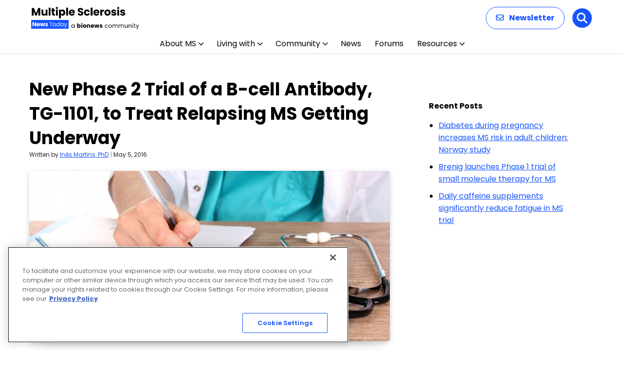

--- FILE ---
content_type: text/html; charset=utf-8
request_url: https://www.google.com/recaptcha/api2/aframe
body_size: 179
content:
<!DOCTYPE HTML><html><head><meta http-equiv="content-type" content="text/html; charset=UTF-8"></head><body><script nonce="cuZs0cI27d2Lo9HN_mhFlQ">/** Anti-fraud and anti-abuse applications only. See google.com/recaptcha */ try{var clients={'sodar':'https://pagead2.googlesyndication.com/pagead/sodar?'};window.addEventListener("message",function(a){try{if(a.source===window.parent){var b=JSON.parse(a.data);var c=clients[b['id']];if(c){var d=document.createElement('img');d.src=c+b['params']+'&rc='+(localStorage.getItem("rc::a")?sessionStorage.getItem("rc::b"):"");window.document.body.appendChild(d);sessionStorage.setItem("rc::e",parseInt(sessionStorage.getItem("rc::e")||0)+1);localStorage.setItem("rc::h",'1769053956908');}}}catch(b){}});window.parent.postMessage("_grecaptcha_ready", "*");}catch(b){}</script></body></html>

--- FILE ---
content_type: application/javascript; charset=utf-8
request_url: https://secure.adnxs.com/getuidp?callback=jsonp_1769053954319_25596
body_size: -191
content:
jsonp_1769053954319_25596({"uid":"0"})

--- FILE ---
content_type: application/javascript; charset=utf-8
request_url: https://fundingchoicesmessages.google.com/f/AGSKWxW-NnEViXej9h5yOH-thUp7BXscXjSBsQmvTxgeixFruEsGUeJF20gld27s2rc-EDAXsq1kCQ5GClHrqYFNRgEhjADNBhtLmai34QVy_bov0zf8Sga8Q7zlwtZ83W5SWdMYzI0J0sQ5MasTBJFN8yNMDHL9UQZcWlV5LpImM5pAqM_xKc2M59JkTQA=/_?ad_partner=/links_sponsored_/exo_bck_/ad-indicator--ad-random/
body_size: -1290
content:
window['c7b98ef0-04ea-4a5a-a4c1-31307a552c0d'] = true;

--- FILE ---
content_type: application/javascript; charset=utf-8
request_url: https://fundingchoicesmessages.google.com/f/AGSKWxWhITm72g949paySdKA_I01wUqrPI7MfGPMFfpTcIq-cJgUVWvOncbTTw4z7fshTZJpeXbFSwSXq6-vi1PbMGakf6Xa3Q0mhDJFzL82HsI3OE6DOPZgLtTdhRIHtQLMvNoua6c-?fccs=W251bGwsbnVsbCxudWxsLG51bGwsbnVsbCxudWxsLFsxNzY5MDUzOTUxLDUxODAwMDAwMF0sbnVsbCxudWxsLG51bGwsW251bGwsWzddXSwiaHR0cHM6Ly9tdWx0aXBsZXNjbGVyb3Npc25ld3N0b2RheS5jb20vbmV3cy1wb3N0cy8yMDE2LzA1LzA1L25ldy1waGFzZS0yLXRyaWFsLWItY2VsbC1hbnRpYm9keS10Zy0xMTAxLXRyZWF0LXJlbGFwc2luZy1tcy1nZXR0aW5nLXVuZGVyd2F5LyIsbnVsbCxbWzgsIjlvRUJSLTVtcXFvIl0sWzksImVuLVVTIl0sWzE5LCIyIl0sWzE3LCJbMF0iXSxbMjQsIiJdLFsyOSwiZmFsc2UiXV1d
body_size: -217
content:
if (typeof __googlefc.fcKernelManager.run === 'function') {"use strict";this.default_ContributorServingResponseClientJs=this.default_ContributorServingResponseClientJs||{};(function(_){var window=this;
try{
var QH=function(a){this.A=_.t(a)};_.u(QH,_.J);var RH=_.ed(QH);var SH=function(a,b,c){this.B=a;this.params=b;this.j=c;this.l=_.F(this.params,4);this.o=new _.dh(this.B.document,_.O(this.params,3),new _.Qg(_.Qk(this.j)))};SH.prototype.run=function(){if(_.P(this.params,10)){var a=this.o;var b=_.eh(a);b=_.Od(b,4);_.ih(a,b)}a=_.Rk(this.j)?_.be(_.Rk(this.j)):new _.de;_.ee(a,9);_.F(a,4)!==1&&_.G(a,4,this.l===2||this.l===3?1:2);_.Fg(this.params,5)&&(b=_.O(this.params,5),_.hg(a,6,b));return a};var TH=function(){};TH.prototype.run=function(a,b){var c,d;return _.v(function(e){c=RH(b);d=(new SH(a,c,_.A(c,_.Pk,2))).run();return e.return({ia:_.L(d)})})};_.Tk(8,new TH);
}catch(e){_._DumpException(e)}
}).call(this,this.default_ContributorServingResponseClientJs);
// Google Inc.

//# sourceURL=/_/mss/boq-content-ads-contributor/_/js/k=boq-content-ads-contributor.ContributorServingResponseClientJs.en_US.9oEBR-5mqqo.es5.O/d=1/exm=kernel_loader,loader_js_executable/ed=1/rs=AJlcJMwtVrnwsvCgvFVyuqXAo8GMo9641A/m=web_iab_tcf_v2_signal_executable
__googlefc.fcKernelManager.run('\x5b\x5b\x5b8,\x22\x5bnull,\x5b\x5bnull,null,null,\\\x22https:\/\/fundingchoicesmessages.google.com\/f\/AGSKWxXpZbBIvyooW0vYpTypX3dkloAJZ21hAEd-bhry6edNlAT8_5HAvjrWcjoRDAUcmojkgfLGtSxHFG_tGgz4L3BX3YRlBW-qKCyV7zxx7L-5_zdeM_cC4u0trTLj5kb9zzMxhjtI\\\x22\x5d,null,null,\x5bnull,null,null,\\\x22https:\/\/fundingchoicesmessages.google.com\/el\/AGSKWxWzcxVAakDz2HONz6k2QGYpHc9feGi6u-brrmhCQwDUel4KIUptX_MT7czwSSHKURVzJu6ST4ixipVtvORQZW0P6FbjLX6gm4U-u02HWp2Rs4jtWQQZMFCbaEHgUIoPgz04H4Gi\\\x22\x5d,null,\x5bnull,\x5b7\x5d\x5d\x5d,\\\x22multiplesclerosisnewstoday.com\\\x22,1,\\\x22en\\\x22,null,null,null,null,1\x5d\x22\x5d\x5d,\x5bnull,null,null,\x22https:\/\/fundingchoicesmessages.google.com\/f\/AGSKWxVu45EJ3Zp8gUc_Gd2xYxSpX8jEg4qOPwmxkI5VvQFmmyMQFMZ-dBJ_7mxrl5A6E_rqyfzU_7L8KzivTsd8fjz1CdwYibZFe3mS3944igjr5IECvcA6Y1Gidj-qN8u8G8tl6BOk\x22\x5d\x5d');}